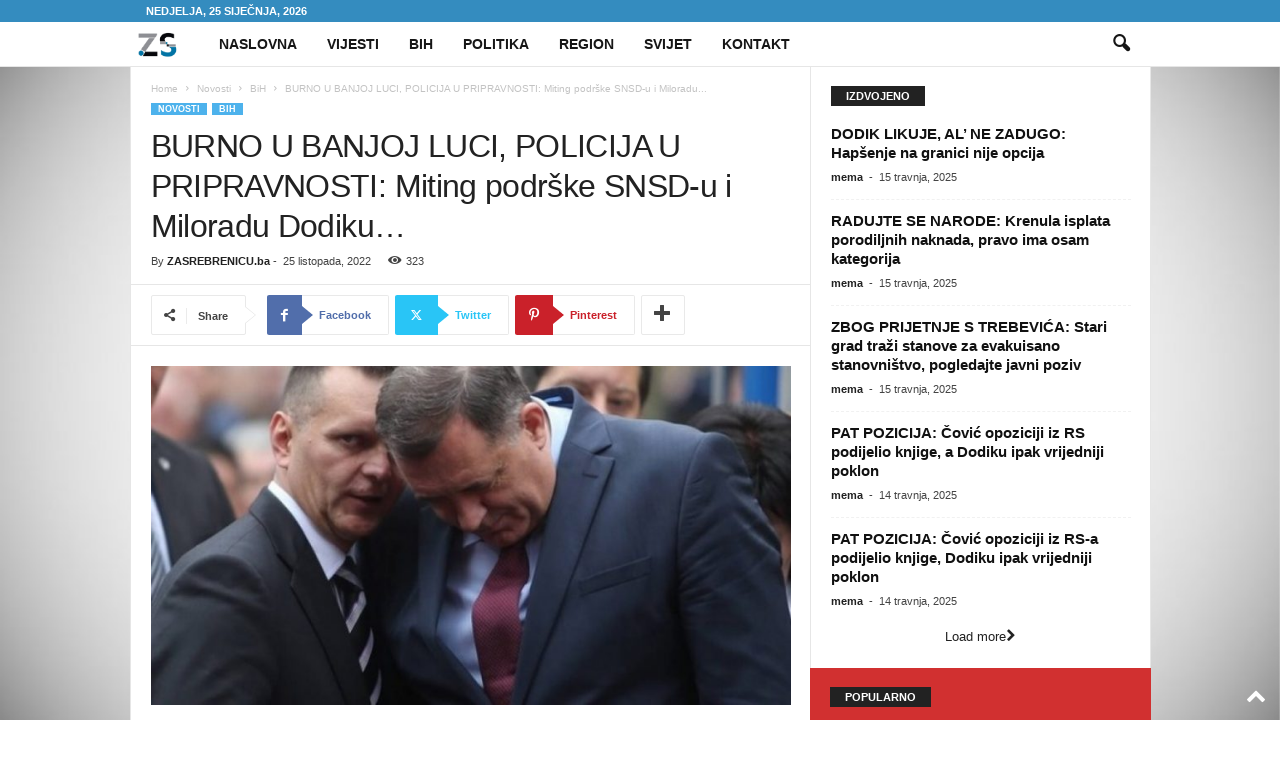

--- FILE ---
content_type: text/html; charset=UTF-8
request_url: https://www.zasrebrenicu.ba/burno-u-banjoj-luci-policija-u-pripravnosti-miting-podrske-snsd-u-i-miloradu-dodiku/
body_size: 18960
content:
<!doctype html >
<!--[if IE 8]><html class="ie8" lang="hr" prefix="og: https://ogp.me/ns#"> <![endif]-->
<!--[if IE 9]><html class="ie9" lang="hr" prefix="og: https://ogp.me/ns#"> <![endif]-->
<!--[if gt IE 8]><!--><html lang="hr" prefix="og: https://ogp.me/ns#"> <!--<![endif]--><head><title>BURNO U BANJOJ LUCI, POLICIJA U PRIPRAVNOSTI: Miting podrške SNSD-u i Miloradu Dodiku...</title><meta charset="UTF-8" /><link data-optimized="2" rel="stylesheet" href="https://www.zasrebrenicu.ba/wp-content/litespeed/css/6cc9000841f4d94203d0fdafe4f8427b.css?ver=f7de9" /><meta name="viewport" content="width=device-width, initial-scale=1.0"><link rel="pingback" href="https://www.zasrebrenicu.ba/xmlrpc.php" /><link rel="icon" type="image/png" href="https://www.zasrebrenicu.ba/wp-content/uploads/2022/11/logo_new.png"><meta name="description" content="Prema njegovim riječima, srpski narod je na održanim izborima jasno rekao svoj stav i podržao politiku koju on zastupa."/><meta name="robots" content="follow, index, max-snippet:-1, max-video-preview:-1, max-image-preview:large"/><link rel="canonical" href="https://www.zasrebrenicu.ba/burno-u-banjoj-luci-policija-u-pripravnosti-miting-podrske-snsd-u-i-miloradu-dodiku/" /><meta property="og:locale" content="hr_HR" /><meta property="og:type" content="article" /><meta property="og:title" content="BURNO U BANJOJ LUCI, POLICIJA U PRIPRAVNOSTI: Miting podrške SNSD-u i Miloradu Dodiku..." /><meta property="og:description" content="Prema njegovim riječima, srpski narod je na održanim izborima jasno rekao svoj stav i podržao politiku koju on zastupa." /><meta property="og:url" content="https://www.zasrebrenicu.ba/burno-u-banjoj-luci-policija-u-pripravnosti-miting-podrske-snsd-u-i-miloradu-dodiku/" /><meta property="og:site_name" content="ZA SREBRENICU" /><meta property="article:publisher" content="https://www.facebook.com/vrijemejezasrebrenicu" /><meta property="article:author" content="https://www.facebook.com/vrijemejezasrebrenicu" /><meta property="article:section" content="BiH" /><meta property="og:image" content="https://www.zasrebrenicu.ba/wp-content/uploads/2022/10/ddklkc.jpeg" /><meta property="og:image:secure_url" content="https://www.zasrebrenicu.ba/wp-content/uploads/2022/10/ddklkc.jpeg" /><meta property="og:image:width" content="900" /><meta property="og:image:height" content="477" /><meta property="og:image:alt" content="BURNO U BANJOJ LUCI, POLICIJA U PRIPRAVNOSTI: Miting podrške SNSD-u i Miloradu Dodiku&#8230;" /><meta property="og:image:type" content="image/jpeg" /><meta property="article:published_time" content="2022-10-25T08:32:35+02:00" /><meta name="twitter:card" content="summary_large_image" /><meta name="twitter:title" content="BURNO U BANJOJ LUCI, POLICIJA U PRIPRAVNOSTI: Miting podrške SNSD-u i Miloradu Dodiku..." /><meta name="twitter:description" content="Prema njegovim riječima, srpski narod je na održanim izborima jasno rekao svoj stav i podržao politiku koju on zastupa." /><meta name="twitter:site" content="@zaSrebrenicuba" /><meta name="twitter:creator" content="@zaSrebrenicuba" /><meta name="twitter:image" content="https://www.zasrebrenicu.ba/wp-content/uploads/2022/10/ddklkc.jpeg" /><meta name="twitter:label1" content="Written by" /><meta name="twitter:data1" content="ZASREBRENICU.ba" /><meta name="twitter:label2" content="Time to read" /><meta name="twitter:data2" content="1 minute" /> <script type="application/ld+json" class="rank-math-schema">{"@context":"https://schema.org","@graph":[{"@type":"Organization","@id":"https://www.zasrebrenicu.ba/#organization","name":"ZA SREBRENICU","sameAs":["https://www.facebook.com/vrijemejezasrebrenicu","https://twitter.com/zaSrebrenicuba","https://www.instagram.com/zasrebrenicu/","https://www.youtube.com/channel/UCW43Vdpq0qnC2flabAVDM_w"],"logo":{"@type":"ImageObject","@id":"https://www.zasrebrenicu.ba/#logo","url":"https://www.zasrebrenicu.ba/wp-content/uploads/2022/08/logo.jpeg","contentUrl":"https://www.zasrebrenicu.ba/wp-content/uploads/2022/08/logo.jpeg","caption":"ZA SREBRENICU","inLanguage":"hr","width":"1424","height":"1021"}},{"@type":"WebSite","@id":"https://www.zasrebrenicu.ba/#website","url":"https://www.zasrebrenicu.ba","name":"ZA SREBRENICU","alternateName":"\u010cUVAJMO SREBRENICU","publisher":{"@id":"https://www.zasrebrenicu.ba/#organization"},"inLanguage":"hr"},{"@type":"ImageObject","@id":"https://www.zasrebrenicu.ba/wp-content/uploads/2022/10/ddklkc.jpeg","url":"https://www.zasrebrenicu.ba/wp-content/uploads/2022/10/ddklkc.jpeg","width":"900","height":"477","inLanguage":"hr"},{"@type":"WebPage","@id":"https://www.zasrebrenicu.ba/burno-u-banjoj-luci-policija-u-pripravnosti-miting-podrske-snsd-u-i-miloradu-dodiku/#webpage","url":"https://www.zasrebrenicu.ba/burno-u-banjoj-luci-policija-u-pripravnosti-miting-podrske-snsd-u-i-miloradu-dodiku/","name":"BURNO U BANJOJ LUCI, POLICIJA U PRIPRAVNOSTI: Miting podr\u0161ke SNSD-u i Miloradu Dodiku...","datePublished":"2022-10-25T08:32:35+02:00","dateModified":"2022-10-25T08:32:35+02:00","isPartOf":{"@id":"https://www.zasrebrenicu.ba/#website"},"primaryImageOfPage":{"@id":"https://www.zasrebrenicu.ba/wp-content/uploads/2022/10/ddklkc.jpeg"},"inLanguage":"hr"},{"@type":"Person","@id":"https://www.zasrebrenicu.ba/author/codebreaker/","name":"ZASREBRENICU.ba","url":"https://www.zasrebrenicu.ba/author/codebreaker/","image":{"@type":"ImageObject","@id":"https://www.zasrebrenicu.ba/wp-content/litespeed/avatar/507479672f8709ac0861de229695143a.jpg?ver=1769323049","url":"https://www.zasrebrenicu.ba/wp-content/litespeed/avatar/507479672f8709ac0861de229695143a.jpg?ver=1769323049","caption":"ZASREBRENICU.ba","inLanguage":"hr"},"sameAs":["https://www.zasrebrenicu.ba/","https://www.facebook.com/vrijemejezasrebrenicu","https://twitter.com/zaSrebrenicuba"],"worksFor":{"@id":"https://www.zasrebrenicu.ba/#organization"}},{"@type":"NewsArticle","headline":"BURNO U BANJOJ LUCI, POLICIJA U PRIPRAVNOSTI: Miting podr\u0161ke SNSD-u i Miloradu Dodiku...","datePublished":"2022-10-25T08:32:35+02:00","dateModified":"2022-10-25T08:32:35+02:00","author":{"@id":"https://www.zasrebrenicu.ba/author/codebreaker/","name":"ZASREBRENICU.ba"},"publisher":{"@id":"https://www.zasrebrenicu.ba/#organization"},"description":"Prema njegovim rije\u010dima, srpski narod je na odr\u017eanim izborima jasno rekao svoj stav i podr\u017eao politiku koju on zastupa.","name":"BURNO U BANJOJ LUCI, POLICIJA U PRIPRAVNOSTI: Miting podr\u0161ke SNSD-u i Miloradu Dodiku...","@id":"https://www.zasrebrenicu.ba/burno-u-banjoj-luci-policija-u-pripravnosti-miting-podrske-snsd-u-i-miloradu-dodiku/#richSnippet","isPartOf":{"@id":"https://www.zasrebrenicu.ba/burno-u-banjoj-luci-policija-u-pripravnosti-miting-podrske-snsd-u-i-miloradu-dodiku/#webpage"},"image":{"@id":"https://www.zasrebrenicu.ba/wp-content/uploads/2022/10/ddklkc.jpeg"},"inLanguage":"hr","mainEntityOfPage":{"@id":"https://www.zasrebrenicu.ba/burno-u-banjoj-luci-policija-u-pripravnosti-miting-podrske-snsd-u-i-miloradu-dodiku/#webpage"}}]}</script> <link rel="alternate" type="application/rss+xml" title="ZA SREBRENICU &raquo; Kanal" href="https://www.zasrebrenicu.ba/feed/" /><link rel="alternate" type="application/rss+xml" title="ZA SREBRENICU &raquo; Kanal komentara" href="https://www.zasrebrenicu.ba/comments/feed/" /> <script type="text/javascript" src="https://www.zasrebrenicu.ba/wp-includes/js/jquery/jquery.min.js" id="jquery-core-js"></script> <script data-optimized="1" type="text/javascript" src="https://www.zasrebrenicu.ba/wp-content/litespeed/js/fbcb32fb12647df90c6a71307a1b68a7.js?ver=b68a7" id="jquery-migrate-js" defer data-deferred="1"></script> <link rel="https://api.w.org/" href="https://www.zasrebrenicu.ba/wp-json/" /><link rel="alternate" title="JSON" type="application/json" href="https://www.zasrebrenicu.ba/wp-json/wp/v2/posts/78771" /><link rel="EditURI" type="application/rsd+xml" title="RSD" href="https://www.zasrebrenicu.ba/xmlrpc.php?rsd" /><meta name="generator" content="WordPress 6.7.4" /><link rel='shortlink' href='https://www.zasrebrenicu.ba/?p=78771' /><link rel="alternate" title="oEmbed (JSON)" type="application/json+oembed" href="https://www.zasrebrenicu.ba/wp-json/oembed/1.0/embed?url=https%3A%2F%2Fwww.zasrebrenicu.ba%2Fburno-u-banjoj-luci-policija-u-pripravnosti-miting-podrske-snsd-u-i-miloradu-dodiku%2F" /><link rel="alternate" title="oEmbed (XML)" type="text/xml+oembed" href="https://www.zasrebrenicu.ba/wp-json/oembed/1.0/embed?url=https%3A%2F%2Fwww.zasrebrenicu.ba%2Fburno-u-banjoj-luci-policija-u-pripravnosti-miting-podrske-snsd-u-i-miloradu-dodiku%2F&#038;format=xml" /><meta name="google-site-verification" content="2Sdz8sbY00TSWLJaWF2V_MKf9RsZkT0losaxhcGAnhM" /> <script async src="https://pagead2.googlesyndication.com/pagead/js/adsbygoogle.js?client=ca-pub-4934019246751316"
     crossorigin="anonymous"></script> <meta name="google-adsense-account" content="ca-pub-4934019246751316"><link rel="dns-prefetch" href="https://www.zasrebrenicu.ba"><meta name="generator" content="Powered by WPBakery Page Builder - drag and drop page builder for WordPress."/> <script data-optimized="1" type="text/javascript" id="td-generated-header-js" src="[data-uri]" defer></script>  <script type="application/ld+json">{
        "@context": "https://schema.org",
        "@type": "BreadcrumbList",
        "itemListElement": [
            {
                "@type": "ListItem",
                "position": 1,
                "item": {
                    "@type": "WebSite",
                    "@id": "https://www.zasrebrenicu.ba/",
                    "name": "Home"
                }
            },
            {
                "@type": "ListItem",
                "position": 2,
                    "item": {
                    "@type": "WebPage",
                    "@id": "https://www.zasrebrenicu.ba/kategorija/novosti/",
                    "name": "Novosti"
                }
            }
            ,{
                "@type": "ListItem",
                "position": 3,
                    "item": {
                    "@type": "WebPage",
                    "@id": "https://www.zasrebrenicu.ba/kategorija/novosti/bih/",
                    "name": "BiH"                                
                }
            }
            ,{
                "@type": "ListItem",
                "position": 4,
                    "item": {
                    "@type": "WebPage",
                    "@id": "https://www.zasrebrenicu.ba/burno-u-banjoj-luci-policija-u-pripravnosti-miting-podrske-snsd-u-i-miloradu-dodiku/",
                    "name": "BURNO U BANJOJ LUCI, POLICIJA U PRIPRAVNOSTI: Miting podrške SNSD-u i Miloradu..."                                
                }
            }    
        ]
    }</script> <link rel="icon" href="https://www.zasrebrenicu.ba/wp-content/uploads/2022/01/Screenshot-2022-01-11-at-08.41.58-150x116.png" sizes="32x32" /><link rel="icon" href="https://www.zasrebrenicu.ba/wp-content/uploads/2022/01/Screenshot-2022-01-11-at-08.41.58.png" sizes="192x192" /><link rel="apple-touch-icon" href="https://www.zasrebrenicu.ba/wp-content/uploads/2022/01/Screenshot-2022-01-11-at-08.41.58.png" /><meta name="msapplication-TileImage" content="https://www.zasrebrenicu.ba/wp-content/uploads/2022/01/Screenshot-2022-01-11-at-08.41.58.png" />
<noscript><style>.wpb_animate_when_almost_visible { opacity: 1; }</style></noscript></head><body class="post-template-default single single-post postid-78771 single-format-standard burno-u-banjoj-luci-policija-u-pripravnosti-miting-podrske-snsd-u-i-miloradu-dodiku global-block-template-1 white-menu wpb-js-composer js-comp-ver-6.6.0 vc_responsive td-animation-stack-type0 td-boxed-layout" itemscope="itemscope" itemtype="https://schema.org/WebPage"><div class="td-scroll-up "  style="display:none;"><i class="td-icon-menu-up"></i></div><div class="td-menu-background"></div><div id="td-mobile-nav"><div class="td-mobile-container"><div class="td-menu-socials-wrap"><div class="td-menu-socials">
<span class="td-social-icon-wrap">
<a target="_blank" href="https://www.facebook.com/vrijemejezasrebrenicu/" title="Facebook">
<i class="td-icon-font td-icon-facebook"></i>
<span style="display: none">Facebook</span>
</a>
</span>
<span class="td-social-icon-wrap">
<a target="_blank" href="https://www.instagram.com/zasrebrenicu/?hl=en" title="Instagram">
<i class="td-icon-font td-icon-instagram"></i>
<span style="display: none">Instagram</span>
</a>
</span>
<span class="td-social-icon-wrap">
<a target="_blank" href="https://x.com/zaSrebrenicuba" title="Twitter">
<i class="td-icon-font td-icon-twitter"></i>
<span style="display: none">Twitter</span>
</a>
</span></div><div class="td-mobile-close">
<span><i class="td-icon-close-mobile"></i></span></div></div><div class="td-mobile-content"><div class="menu-glavni-meni-container"><ul id="menu-glavni-meni" class="td-mobile-main-menu"><li id="menu-item-79990" class="menu-item menu-item-type-post_type menu-item-object-page menu-item-home menu-item-first menu-item-79990"><a href="https://www.zasrebrenicu.ba/">Naslovna</a></li><li id="menu-item-112648" class="menu-item menu-item-type-taxonomy menu-item-object-category menu-item-112648"><a href="https://www.zasrebrenicu.ba/kategorija/vijesti/">Vijesti</a></li><li id="menu-item-112649" class="menu-item menu-item-type-taxonomy menu-item-object-category menu-item-112649"><a href="https://www.zasrebrenicu.ba/kategorija/bih-2/">BiH</a></li><li id="menu-item-112736" class="menu-item menu-item-type-taxonomy menu-item-object-category menu-item-112736"><a href="https://www.zasrebrenicu.ba/kategorija/politika/">Politika</a></li><li id="menu-item-112737" class="menu-item menu-item-type-taxonomy menu-item-object-category menu-item-112737"><a href="https://www.zasrebrenicu.ba/kategorija/region/">Region</a></li><li id="menu-item-112739" class="menu-item menu-item-type-taxonomy menu-item-object-category menu-item-112739"><a href="https://www.zasrebrenicu.ba/kategorija/svijet-2/">Svijet</a></li><li id="menu-item-112430" class="menu-item menu-item-type-post_type menu-item-object-page menu-item-112430"><a href="https://www.zasrebrenicu.ba/kontakt/">Kontakt</a></li></ul></div></div></div></div><div class="td-search-background"></div><div class="td-search-wrap-mob"><div class="td-drop-down-search"><form method="get" class="td-search-form" action="https://www.zasrebrenicu.ba/"><div class="td-search-close">
<span><i class="td-icon-close-mobile"></i></span></div><div role="search" class="td-search-input">
<span>Search</span>
<input id="td-header-search-mob" type="text" value="" name="s" autocomplete="off" /></div></form><div id="td-aj-search-mob"></div></div></div><div id="td-outer-wrap"><div class="td-outer-container"><div class="td-header-wrap td-header-style-5"><div class="td-top-menu-full"><div class="td-header-row td-header-top-menu td-make-full"><div class="td-top-bar-container top-bar-style-1"><div class="td-header-sp-top-menu"><div class="td_data_time"><div >Nedjelja, 25 siječnja, 2026</div></div></div></div></div></div><div class="td-header-menu-wrap"><div class="td-header-row td-header-main-menu"><div class="td-make-full"><div id="td-header-menu" role="navigation"><div id="td-top-mobile-toggle"><span><i class="td-icon-font td-icon-mobile"></i></span></div><div class="td-main-menu-logo td-logo-in-menu">
<a class="td-mobile-logo td-sticky-mobile" href="https://www.zasrebrenicu.ba/">
<img data-lazyloaded="1" src="[data-uri]" class="td-retina-data" data-retina="https://www.zasrebrenicu.ba/wp-content/uploads/2022/11/logo_new.png" data-src="https://www.zasrebrenicu.ba/wp-content/uploads/2022/11/logo_new.png" alt=""  width="590" height="423"/>
</a>
<a class="td-header-logo td-sticky-mobile" href="https://www.zasrebrenicu.ba/">
<img data-lazyloaded="1" src="[data-uri]" class="td-retina-data" data-retina="https://www.zasrebrenicu.ba/wp-content/uploads/2022/11/logo_new.png" data-src="https://www.zasrebrenicu.ba/wp-content/uploads/2022/11/logo_new.png" alt=""  width="590" height="423"/>
<span class="td-visual-hidden">ZA SREBRENICU</span>
</a></div><div class="menu-glavni-meni-container"><ul id="menu-glavni-meni-1" class="sf-menu"><li class="menu-item menu-item-type-post_type menu-item-object-page menu-item-home menu-item-first td-menu-item td-normal-menu menu-item-79990"><a href="https://www.zasrebrenicu.ba/">Naslovna</a></li><li class="menu-item menu-item-type-taxonomy menu-item-object-category td-menu-item td-normal-menu menu-item-112648"><a href="https://www.zasrebrenicu.ba/kategorija/vijesti/">Vijesti</a></li><li class="menu-item menu-item-type-taxonomy menu-item-object-category td-menu-item td-normal-menu menu-item-112649"><a href="https://www.zasrebrenicu.ba/kategorija/bih-2/">BiH</a></li><li class="menu-item menu-item-type-taxonomy menu-item-object-category td-menu-item td-normal-menu menu-item-112736"><a href="https://www.zasrebrenicu.ba/kategorija/politika/">Politika</a></li><li class="menu-item menu-item-type-taxonomy menu-item-object-category td-menu-item td-normal-menu menu-item-112737"><a href="https://www.zasrebrenicu.ba/kategorija/region/">Region</a></li><li class="menu-item menu-item-type-taxonomy menu-item-object-category td-menu-item td-normal-menu menu-item-112739"><a href="https://www.zasrebrenicu.ba/kategorija/svijet-2/">Svijet</a></li><li class="menu-item menu-item-type-post_type menu-item-object-page td-menu-item td-normal-menu menu-item-112430"><a href="https://www.zasrebrenicu.ba/kontakt/">Kontakt</a></li></ul></div></div><div class="td-search-wrapper"><div id="td-top-search"><div class="header-search-wrap"><div class="dropdown header-search">
<a id="td-header-search-button" href="#" role="button" aria-label="search icon" class="dropdown-toggle " data-toggle="dropdown"><i class="td-icon-search"></i></a>
<span id="td-header-search-button-mob" class="dropdown-toggle " data-toggle="dropdown"><i class="td-icon-search"></i></span></div></div></div></div><div class="header-search-wrap"><div class="dropdown header-search"><div class="td-drop-down-search"><form method="get" class="td-search-form" action="https://www.zasrebrenicu.ba/"><div role="search" class="td-head-form-search-wrap">
<input class="needsclick" id="td-header-search" type="text" value="" name="s" autocomplete="off" /><input class="wpb_button wpb_btn-inverse btn" type="submit" id="td-header-search-top" value="Search" /></div></form><div id="td-aj-search"></div></div></div></div></div></div></div><div class="td-header-container"><div class="td-header-row td-header-header"><div class="td-header-sp-rec"><div class="td-header-ad-wrap  td-ad"></div></div></div></div></div><div class="td-container td-post-template-default"><div class="td-container-border"><div class="td-pb-row"><div class="td-pb-span8 td-main-content" role="main"><div class="td-ss-main-content"><article id="post-78771" class="post-78771 post type-post status-publish format-standard has-post-thumbnail hentry category-bih category-novosti" 0><div class="td-post-header td-pb-padding-side"><div class="entry-crumbs"><span><a title="" class="entry-crumb" href="https://www.zasrebrenicu.ba/">Home</a></span> <i class="td-icon-right td-bread-sep"></i> <span><a title="View all posts in Novosti" class="entry-crumb" href="https://www.zasrebrenicu.ba/kategorija/novosti/">Novosti</a></span> <i class="td-icon-right td-bread-sep"></i> <span><a title="View all posts in BiH" class="entry-crumb" href="https://www.zasrebrenicu.ba/kategorija/novosti/bih/">BiH</a></span> <i class="td-icon-right td-bread-sep td-bred-no-url-last"></i> <span class="td-bred-no-url-last">BURNO U BANJOJ LUCI, POLICIJA U PRIPRAVNOSTI: Miting podrške SNSD-u i Miloradu...</span></div><ul class="td-category"><li class="entry-category"><a  href="https://www.zasrebrenicu.ba/kategorija/novosti/">Novosti</a></li><li class="entry-category"><a  href="https://www.zasrebrenicu.ba/kategorija/novosti/bih/">BiH</a></li></ul><header><h1 class="entry-title">BURNO U BANJOJ LUCI, POLICIJA U PRIPRAVNOSTI: Miting podrške SNSD-u i Miloradu Dodiku&#8230;</h1><div class="meta-info"><div class="td-post-author-name"><div class="td-author-by">By</div> <a href="https://www.zasrebrenicu.ba/author/codebreaker/">ZASREBRENICU.ba</a><div class="td-author-line"> -</div></div>                    <span class="td-post-date"><time class="entry-date updated td-module-date" datetime="2022-10-25T08:32:35+02:00" >25 listopada, 2022</time></span><div class="td-post-views"><i class="td-icon-views"></i><span class="td-nr-views-78771">322</span></div></div></header></div><div class="td-post-sharing-top td-pb-padding-side"><div id="td_social_sharing_article_top" class="td-post-sharing td-ps-border td-ps-border-grey td-ps-icon-arrow td-ps-icon-bg td-ps-text-color td-post-sharing-style19 "><div class="td-post-sharing-visible"><div class="td-social-sharing-button td-social-sharing-button-js td-social-handler td-social-share-text"><div class="td-social-but-icon"><i class="td-icon-share"></i></div><div class="td-social-but-text">Share</div></div><a class="td-social-sharing-button td-social-sharing-button-js td-social-network td-social-facebook" href="https://www.facebook.com/sharer.php?u=https%3A%2F%2Fwww.zasrebrenicu.ba%2Fburno-u-banjoj-luci-policija-u-pripravnosti-miting-podrske-snsd-u-i-miloradu-dodiku%2F" title="Facebook" ><div class="td-social-but-icon"><i class="td-icon-facebook"></i></div><div class="td-social-but-text">Facebook</div></a><a class="td-social-sharing-button td-social-sharing-button-js td-social-network td-social-twitter" href="https://twitter.com/intent/tweet?text=BURNO+U+BANJOJ+LUCI%2C+POLICIJA+U+PRIPRAVNOSTI%3A+Miting+podr%C5%A1ke+SNSD-u+i+Miloradu+Dodiku%E2%80%A6&url=https%3A%2F%2Fwww.zasrebrenicu.ba%2Fburno-u-banjoj-luci-policija-u-pripravnosti-miting-podrske-snsd-u-i-miloradu-dodiku%2F&via=ZA+SREBRENICU" title="Twitter" ><div class="td-social-but-icon"><i class="td-icon-twitter"></i></div><div class="td-social-but-text">Twitter</div></a><a class="td-social-sharing-button td-social-sharing-button-js td-social-network td-social-pinterest" href="https://pinterest.com/pin/create/button/?url=https://www.zasrebrenicu.ba/burno-u-banjoj-luci-policija-u-pripravnosti-miting-podrske-snsd-u-i-miloradu-dodiku/&amp;media=https://www.zasrebrenicu.ba/wp-content/uploads/2022/10/ddklkc.jpeg&description=BURNO+U+BANJOJ+LUCI%2C+POLICIJA+U+PRIPRAVNOSTI%3A+Miting+podr%C5%A1ke+SNSD-u+i+Miloradu+Dodiku%E2%80%A6" title="Pinterest" ><div class="td-social-but-icon"><i class="td-icon-pinterest"></i></div><div class="td-social-but-text">Pinterest</div></a><a class="td-social-sharing-button td-social-sharing-button-js td-social-network td-social-whatsapp" href="https://api.whatsapp.com/send?text=BURNO+U+BANJOJ+LUCI%2C+POLICIJA+U+PRIPRAVNOSTI%3A+Miting+podr%C5%A1ke+SNSD-u+i+Miloradu+Dodiku%E2%80%A6 %0A%0A https://www.zasrebrenicu.ba/burno-u-banjoj-luci-policija-u-pripravnosti-miting-podrske-snsd-u-i-miloradu-dodiku/" title="WhatsApp" ><div class="td-social-but-icon"><i class="td-icon-whatsapp"></i></div><div class="td-social-but-text">WhatsApp</div></a><a class="td-social-sharing-button td-social-sharing-button-js td-social-network td-social-reddit" href="https://reddit.com/submit?url=https://www.zasrebrenicu.ba/burno-u-banjoj-luci-policija-u-pripravnosti-miting-podrske-snsd-u-i-miloradu-dodiku/&title=BURNO+U+BANJOJ+LUCI%2C+POLICIJA+U+PRIPRAVNOSTI%3A+Miting+podr%C5%A1ke+SNSD-u+i+Miloradu+Dodiku%E2%80%A6" title="ReddIt" ><div class="td-social-but-icon"><i class="td-icon-reddit"></i></div><div class="td-social-but-text">ReddIt</div></a></div><div class="td-social-sharing-hidden"><ul class="td-pulldown-filter-list"></ul><a class="td-social-sharing-button td-social-handler td-social-expand-tabs" href="#" data-block-uid="td_social_sharing_article_top" title="More"><div class="td-social-but-icon"><i class="td-icon-plus td-social-expand-tabs-icon"></i></div>
</a></div></div></div><div class="td-post-content td-pb-padding-side"><div class="td-post-featured-image"><a href="https://www.zasrebrenicu.ba/wp-content/uploads/2022/10/ddklkc.jpeg" data-caption=""><img data-lazyloaded="1" src="[data-uri]" width="640" height="339" class="entry-thumb td-modal-image" data-src="https://www.zasrebrenicu.ba/wp-content/uploads/2022/10/ddklkc.jpeg" data-srcset="https://www.zasrebrenicu.ba/wp-content/uploads/2022/10/ddklkc.jpeg 900w, https://www.zasrebrenicu.ba/wp-content/uploads/2022/10/ddklkc-768x407.jpeg 768w" data-sizes="(max-width: 640px) 100vw, 640px" alt="" title="ddklkc"/></a></div><p><strong>Prema njegovim riječima, srpski narod je na održanim izborima jasno rekao svoj stav i podržao politiku koju on zastupa.</strong></p><p>U Banja Luci će večeras u 18 sati biti održan miting podrške u organizaciji SNSD-a, a protiv &#8220;prekrajanja izborne volje naroda RS&#8221;. Centralna izborna komisija 10. oktobra je naredila da se po službenoj dužnosti prebroje svi glasački listići u RS-u i Brčko distriktu za nivo predsjednika/potpredsjednika RS. Brojanje je počelo 13. oktobra i još uvijek nije završeno. CIK je u subotu navečer je utvrdio rezultate za sve nivoe vlasti osim za nivo predsjednika/potpredsjednika RS.</p><p>Lider SNSD-a Milorad Dodik miting organizuje sa partnerima.</p><p>&#8220;Republika Srpska će se i ovaj put oduprijeti opasnim namjerama stranaca i opozicije, koji bi uz pomoć nezakonitih odluka CIK-a da stvore stanje haosa i nestabilnosti u Republici Srpskoj&#8221;, naveo je Dodik u najavi mitinga.</p><p>Prema njegovim riječima, srpski narod je na održanim izborima jasno rekao svoj stav i podržao politiku koju on zastupa.</p><p>&#8220;Nikakve manipulacije ne mogu promijeniti volju stotina hiljada građana koji su dali svoj glas za jaku i stabilnu Republiku Srpsku&#8221;, poručio je Dodik.</p><p>CIK je u ponedjeljak Tužilaštvu BiH prijavio falsifikovane glasačke listiće na nekoliko biračkih mjesta.</p><p>Još uvijek nije poznato kada će biti završeno prebrojavanje listića i kakvu će odluku donijeti CIK.</p><p>U izbornoj noći pobjedu za predsjednicu RS prvo je proglasila Jelena Trivić (PDP), a nekoliko sati poslije nje i Milorad Dodik. Razlika između njih dvije je oko 30.000 glasova.</p><p>Dodik je na miting pozvao pristalice iz svih gradova i općina koji ga podržavaju.</p><p>&#8220;Slobodna Bosna&#8221; je ranije izvijestila i o reakciji ministra MUP-a RS-a Dragana Lukača koji je kazao kako će policijske snage biti u pripravnosti.</p><p>&#8211; S obzirom na moguća incidentna dešavanja moramo da budemo spremni i uvijek smo spremni na prvom mjestu da zaštitimo građane Srpske, njihovu imovinu, naš miran život u Srpskoj &#8211; rekao je Lukač.</p></div><footer><div class="td-post-source-tags td-pb-padding-side"></div><div class="td-post-sharing-bottom td-pb-padding-side"><div id="td_social_sharing_article_bottom" class="td-post-sharing td-ps-border td-ps-border-grey td-ps-icon-arrow td-ps-icon-bg td-ps-text-color td-post-sharing-style19 "><div class="td-post-sharing-visible"><div class="td-social-sharing-button td-social-sharing-button-js td-social-handler td-social-share-text"><div class="td-social-but-icon"><i class="td-icon-share"></i></div><div class="td-social-but-text">Share</div></div><a class="td-social-sharing-button td-social-sharing-button-js td-social-network td-social-facebook" href="https://www.facebook.com/sharer.php?u=https%3A%2F%2Fwww.zasrebrenicu.ba%2Fburno-u-banjoj-luci-policija-u-pripravnosti-miting-podrske-snsd-u-i-miloradu-dodiku%2F" title="Facebook" ><div class="td-social-but-icon"><i class="td-icon-facebook"></i></div><div class="td-social-but-text">Facebook</div></a><a class="td-social-sharing-button td-social-sharing-button-js td-social-network td-social-twitter" href="https://twitter.com/intent/tweet?text=BURNO+U+BANJOJ+LUCI%2C+POLICIJA+U+PRIPRAVNOSTI%3A+Miting+podr%C5%A1ke+SNSD-u+i+Miloradu+Dodiku%E2%80%A6&url=https%3A%2F%2Fwww.zasrebrenicu.ba%2Fburno-u-banjoj-luci-policija-u-pripravnosti-miting-podrske-snsd-u-i-miloradu-dodiku%2F&via=ZA+SREBRENICU" title="Twitter" ><div class="td-social-but-icon"><i class="td-icon-twitter"></i></div><div class="td-social-but-text">Twitter</div></a><a class="td-social-sharing-button td-social-sharing-button-js td-social-network td-social-pinterest" href="https://pinterest.com/pin/create/button/?url=https://www.zasrebrenicu.ba/burno-u-banjoj-luci-policija-u-pripravnosti-miting-podrske-snsd-u-i-miloradu-dodiku/&amp;media=https://www.zasrebrenicu.ba/wp-content/uploads/2022/10/ddklkc.jpeg&description=BURNO+U+BANJOJ+LUCI%2C+POLICIJA+U+PRIPRAVNOSTI%3A+Miting+podr%C5%A1ke+SNSD-u+i+Miloradu+Dodiku%E2%80%A6" title="Pinterest" ><div class="td-social-but-icon"><i class="td-icon-pinterest"></i></div><div class="td-social-but-text">Pinterest</div></a><a class="td-social-sharing-button td-social-sharing-button-js td-social-network td-social-whatsapp" href="https://api.whatsapp.com/send?text=BURNO+U+BANJOJ+LUCI%2C+POLICIJA+U+PRIPRAVNOSTI%3A+Miting+podr%C5%A1ke+SNSD-u+i+Miloradu+Dodiku%E2%80%A6 %0A%0A https://www.zasrebrenicu.ba/burno-u-banjoj-luci-policija-u-pripravnosti-miting-podrske-snsd-u-i-miloradu-dodiku/" title="WhatsApp" ><div class="td-social-but-icon"><i class="td-icon-whatsapp"></i></div><div class="td-social-but-text">WhatsApp</div></a><a class="td-social-sharing-button td-social-sharing-button-js td-social-network td-social-reddit" href="https://reddit.com/submit?url=https://www.zasrebrenicu.ba/burno-u-banjoj-luci-policija-u-pripravnosti-miting-podrske-snsd-u-i-miloradu-dodiku/&title=BURNO+U+BANJOJ+LUCI%2C+POLICIJA+U+PRIPRAVNOSTI%3A+Miting+podr%C5%A1ke+SNSD-u+i+Miloradu+Dodiku%E2%80%A6" title="ReddIt" ><div class="td-social-but-icon"><i class="td-icon-reddit"></i></div><div class="td-social-but-text">ReddIt</div></a></div><div class="td-social-sharing-hidden"><ul class="td-pulldown-filter-list"></ul><a class="td-social-sharing-button td-social-handler td-social-expand-tabs" href="#" data-block-uid="td_social_sharing_article_bottom" title="More"><div class="td-social-but-icon"><i class="td-icon-plus td-social-expand-tabs-icon"></i></div>
</a></div></div></div><div class="td-block-row td-post-next-prev"><div class="td-block-span6 td-post-prev-post"><div class="td-post-next-prev-content"><span>Previous article</span><a href="https://www.zasrebrenicu.ba/dragan-covic-uzburkao-duhove-u-sarajevu-prosvjeduju-zbog-nametnutih-odluka-meni-je-zao-ljudi-koji-su/">DRAGAN ČOVIĆ UZBURKAO DUHOVE: „U Sarajevu prosvjeduju zbog nametnutih odluka, meni je žao ljudi koji su…</a></div></div><div class="td-next-prev-separator"></div><div class="td-block-span6 td-post-next-post"><div class="td-post-next-prev-content"><span>Next article</span><a href="https://www.zasrebrenicu.ba/dodikova-poslanica-u-ocaju-lose-je-sto-je-materijal-u-rukama-cik-a-bih-i-njemu-u-ovom-trenutku-ne-moze-da/">DODIKOVA POSLANICA U OČAJU: “Loše je što je materijal u rukama CIK-a BiH i njemu u ovom trenutku ne može da…”</a></div></div></div><div class="td-author-name vcard author" style="display: none"><span class="fn"><a href="https://www.zasrebrenicu.ba/author/codebreaker/">ZASREBRENICU.ba</a></span></div></footer></article></div></div><div class="td-pb-span4 td-main-sidebar" role="complementary"><div class="td-ss-main-sidebar"><div class="td_block_wrap td_block_9 td_block_widget tdi_4 td_with_ajax_pagination td-pb-border-top td_block_template_1"  data-td-block-uid="tdi_4" ><script src="[data-uri]" defer></script><h4 class="block-title"><span class="td-pulldown-size">IZDVOJENO</span></h4><div id=tdi_4 class="td_block_inner"><div class="td-block-span12"><div class="td_module_8 td_module_wrap td-cpt-post"><div class="item-details"><h3 class="entry-title td-module-title"><a href="https://www.zasrebrenicu.ba/dodik-likuje-al-ne-zadugo-hapsenje-na-granici-nije-opcija/"  rel="bookmark" title="DODIK LIKUJE, AL&#8217; NE ZADUGO: Hapšenje na granici nije opcija">DODIK LIKUJE, AL&#8217; NE ZADUGO: Hapšenje na granici nije opcija</a></h3><div class="meta-info">
<span class="td-post-author-name"><a href="https://www.zasrebrenicu.ba/author/mema/">mema</a> <span>-</span> </span>                    <span class="td-post-date"><time class="entry-date updated td-module-date" datetime="2025-04-15T16:50:02+02:00" >15 travnja, 2025</time></span></div></div></div></div><div class="td-block-span12"><div class="td_module_8 td_module_wrap td-cpt-post"><div class="item-details"><h3 class="entry-title td-module-title"><a href="https://www.zasrebrenicu.ba/radujte-se-narode-krenula-isplata-porodiljnih-naknada-pravo-ima-osam-kategorija/"  rel="bookmark" title="RADUJTE SE NARODE: Krenula isplata porodiljnih naknada, pravo ima osam kategorija">RADUJTE SE NARODE: Krenula isplata porodiljnih naknada, pravo ima osam kategorija</a></h3><div class="meta-info">
<span class="td-post-author-name"><a href="https://www.zasrebrenicu.ba/author/mema/">mema</a> <span>-</span> </span>                    <span class="td-post-date"><time class="entry-date updated td-module-date" datetime="2025-04-15T16:44:25+02:00" >15 travnja, 2025</time></span></div></div></div></div><div class="td-block-span12"><div class="td_module_8 td_module_wrap td-cpt-post"><div class="item-details"><h3 class="entry-title td-module-title"><a href="https://www.zasrebrenicu.ba/zbog-prijetnje-s-trebevica-stari-grad-trazi-stanove-za-evakuisano-stanovnistvo-pogledajte-javni-poziv/"  rel="bookmark" title="ZBOG PRIJETNJE S TREBEVIĆA: Stari grad traži stanove za evakuisano stanovništvo, pogledajte javni poziv">ZBOG PRIJETNJE S TREBEVIĆA: Stari grad traži stanove za evakuisano stanovništvo, pogledajte javni poziv</a></h3><div class="meta-info">
<span class="td-post-author-name"><a href="https://www.zasrebrenicu.ba/author/mema/">mema</a> <span>-</span> </span>                    <span class="td-post-date"><time class="entry-date updated td-module-date" datetime="2025-04-15T16:37:41+02:00" >15 travnja, 2025</time></span></div></div></div></div><div class="td-block-span12"><div class="td_module_8 td_module_wrap td-cpt-post"><div class="item-details"><h3 class="entry-title td-module-title"><a href="https://www.zasrebrenicu.ba/pat-pozicija-covic-opoziciji-iz-rs-podijelio-knjige-a-dodiku-ipak-vrijedniji-poklon/"  rel="bookmark" title="PAT POZICIJA: Čović opoziciji iz RS podijelio knjige, a Dodiku ipak vrijedniji poklon">PAT POZICIJA: Čović opoziciji iz RS podijelio knjige, a Dodiku ipak vrijedniji poklon</a></h3><div class="meta-info">
<span class="td-post-author-name"><a href="https://www.zasrebrenicu.ba/author/mema/">mema</a> <span>-</span> </span>                    <span class="td-post-date"><time class="entry-date updated td-module-date" datetime="2025-04-14T11:16:20+02:00" >14 travnja, 2025</time></span></div></div></div></div><div class="td-block-span12"><div class="td_module_8 td_module_wrap td-cpt-post"><div class="item-details"><h3 class="entry-title td-module-title"><a href="https://www.zasrebrenicu.ba/pat-pozicija-covic-opoziciji-iz-rs-a-podijelio-knjige-dodiku-ipak-vrijedniji-poklon/"  rel="bookmark" title="PAT POZICIJA: Čović opoziciji iz RS-a podijelio knjige, Dodiku ipak vrijedniji poklon">PAT POZICIJA: Čović opoziciji iz RS-a podijelio knjige, Dodiku ipak vrijedniji poklon</a></h3><div class="meta-info">
<span class="td-post-author-name"><a href="https://www.zasrebrenicu.ba/author/mema/">mema</a> <span>-</span> </span>                    <span class="td-post-date"><time class="entry-date updated td-module-date" datetime="2025-04-14T11:11:24+02:00" >14 travnja, 2025</time></span></div></div></div></div></div><div class="td-load-more-wrap"><a href="#" class="td_ajax_load_more td_ajax_load_more_js" aria-label="Load more" id="next-page-tdi_4" data-td_block_id="tdi_4">Load more<i class="td-load-more-icon td-icon-font td-icon-menu-right"></i></a></div></div><div class="td_block_wrap td_block_2 td_block_widget tdi_5 td-pb-full-cell td-block-color-style-1 td-pb-border-top td_block_template_1"  data-td-block-uid="tdi_5" ><style>/* custom css - generated by TagDiv Composer */
.tdi_5 .td-post-vid-time{
					display: block;
				}</style><script src="[data-uri]" defer></script><h4 class="block-title"><span class="td-pulldown-size">POPULARNO</span></h4><div id=tdi_5 class="td_block_inner"><div class="td-block-span12"><div class="td_module_4 td_module_wrap td-animation-stack td-cpt-post"><div class="td-module-image"><div class="td-module-thumb"><a href="https://www.zasrebrenicu.ba/nismo-sami-james-webb-teleskop-je-otkrio-tragove-zivota-na-udaljenoj-okeanskoj-planeti/"  rel="bookmark" class="td-image-wrap " title="Nismo sami? James Webb teleskop je otkrio tragove života na udaljenoj okeanskoj planeti" ><img class="entry-thumb" src="" alt="" title="Nismo sami? James Webb teleskop je otkrio tragove života na udaljenoj okeanskoj planeti" data-type="image_tag" data-img-url="https://www.zasrebrenicu.ba/wp-content/uploads/2025/04/W-1165760-1235-300x194.webp"  width="300" height="194" /></a></div></div><h3 class="entry-title td-module-title"><a href="https://www.zasrebrenicu.ba/nismo-sami-james-webb-teleskop-je-otkrio-tragove-zivota-na-udaljenoj-okeanskoj-planeti/"  rel="bookmark" title="Nismo sami? James Webb teleskop je otkrio tragove života na udaljenoj okeanskoj planeti">Nismo sami? James Webb teleskop je otkrio tragove života na udaljenoj...</a></h3><div class="meta-info">
<span class="td-post-author-name"><a href="https://www.zasrebrenicu.ba/author/mema/">mema</a> <span>-</span> </span>                <span class="td-post-date"><time class="entry-date updated td-module-date" datetime="2025-04-17T09:31:02+02:00" >17 travnja, 2025</time></span>                <span class="td-module-comments"><a href="https://www.zasrebrenicu.ba/nismo-sami-james-webb-teleskop-je-otkrio-tragove-zivota-na-udaljenoj-okeanskoj-planeti/#respond">0</a></span></div><div class="td-excerpt">
James Webb teleskop otkriva moguće tragove života na planeti udaljenoj 120 svjetlosnih godina
Astronomi u Washingtonu objavili su potencijalno najjače dokaze o postojanju života izvan...</div></div></div><div class="td-block-span12"><div class="td_module_6 td_module_wrap td-animation-stack td-cpt-post"><div class="td-module-thumb"><a href="https://www.zasrebrenicu.ba/vaskovic-tvrdi-dodiku-stigla-ponuda-koju-ne-moze-izignorisati-odbije-li-slijedi-kraj/"  rel="bookmark" class="td-image-wrap " title="Vasković tvrdi: Dodiku stigla ponuda koju ne može izignorisati – odbije li, slijedi kraj?" ><img class="entry-thumb" src="" alt="" title="Vasković tvrdi: Dodiku stigla ponuda koju ne može izignorisati – odbije li, slijedi kraj?" data-type="image_tag" data-img-url="https://www.zasrebrenicu.ba/wp-content/uploads/2025/04/ORIG-1165755-1235-100x75.webp"  width="100" height="75" /></a></div><div class="item-details"><h3 class="entry-title td-module-title"><a href="https://www.zasrebrenicu.ba/vaskovic-tvrdi-dodiku-stigla-ponuda-koju-ne-moze-izignorisati-odbije-li-slijedi-kraj/"  rel="bookmark" title="Vasković tvrdi: Dodiku stigla ponuda koju ne može izignorisati – odbije li, slijedi kraj?">Vasković tvrdi: Dodiku stigla ponuda koju ne može izignorisati – odbije...</a></h3><div class="meta-info">
<span class="td-post-date"><time class="entry-date updated td-module-date" datetime="2025-04-17T09:23:41+02:00" >17 travnja, 2025</time></span></div></div></div></div><div class="td-block-span12"><div class="td_module_6 td_module_wrap td-animation-stack td-cpt-post"><div class="td-module-thumb"><a href="https://www.zasrebrenicu.ba/jeftine-karte-u-prodaji-niskotarifna-aviokompanija-povezuje-bih-s-najvecim-gradom-u-turskoj/"  rel="bookmark" class="td-image-wrap " title="JEFTINE KARTE U PRODAJI: Niskotarifna aviokompanija povezuje BiH s najvećim gradom u Turskoj" ><img class="entry-thumb" src="" alt="" title="JEFTINE KARTE U PRODAJI: Niskotarifna aviokompanija povezuje BiH s najvećim gradom u Turskoj" data-type="image_tag" data-img-url="https://www.zasrebrenicu.ba/wp-content/uploads/2025/04/aerodrom-mostar_-naslov-100x75.jpg"  width="100" height="75" /></a></div><div class="item-details"><h3 class="entry-title td-module-title"><a href="https://www.zasrebrenicu.ba/jeftine-karte-u-prodaji-niskotarifna-aviokompanija-povezuje-bih-s-najvecim-gradom-u-turskoj/"  rel="bookmark" title="JEFTINE KARTE U PRODAJI: Niskotarifna aviokompanija povezuje BiH s najvećim gradom u Turskoj">JEFTINE KARTE U PRODAJI: Niskotarifna aviokompanija povezuje BiH s najvećim gradom...</a></h3><div class="meta-info">
<span class="td-post-date"><time class="entry-date updated td-module-date" datetime="2025-04-16T23:00:52+02:00" >16 travnja, 2025</time></span></div></div></div></div><div class="td-block-span12"><div class="td_module_6 td_module_wrap td-animation-stack td-cpt-post"><div class="td-module-thumb"><a href="https://www.zasrebrenicu.ba/zuti-karton-iz-banjaluke-upozorenje-covicu-i-trojki/"  rel="bookmark" class="td-image-wrap " title="ŽUTI KARTON IZ BANJALUKE: Upozorenje Čoviću i Trojki" ><img class="entry-thumb" src="" alt="" title="ŽUTI KARTON IZ BANJALUKE: Upozorenje Čoviću i Trojki" data-type="image_tag" data-img-url="https://www.zasrebrenicu.ba/wp-content/uploads/2025/04/trio-100x75.jpg"  width="100" height="75" /></a></div><div class="item-details"><h3 class="entry-title td-module-title"><a href="https://www.zasrebrenicu.ba/zuti-karton-iz-banjaluke-upozorenje-covicu-i-trojki/"  rel="bookmark" title="ŽUTI KARTON IZ BANJALUKE: Upozorenje Čoviću i Trojki">ŽUTI KARTON IZ BANJALUKE: Upozorenje Čoviću i Trojki</a></h3><div class="meta-info">
<span class="td-post-date"><time class="entry-date updated td-module-date" datetime="2025-04-16T22:56:28+02:00" >16 travnja, 2025</time></span></div></div></div></div><div class="td-block-span12"><div class="td_module_6 td_module_wrap td-animation-stack td-cpt-post"><div class="td-module-thumb"><a href="https://www.zasrebrenicu.ba/drustvo-pobuna-se-ipak-isplati-vrhovni-sud-ponistio-urbanisticku-saglasnost-za-izgradnju-vjetroelektrane/"  rel="bookmark" class="td-image-wrap " title="DRUŠTVO POBUNA SE IPAK ISPLATI: Vrhovni sud poništio urbanističku saglasnost za izgradnju vjetroelektrane" ><img class="entry-thumb" src="" alt="" title="DRUŠTVO POBUNA SE IPAK ISPLATI: Vrhovni sud poništio urbanističku saglasnost za izgradnju vjetroelektrane" data-type="image_tag" data-img-url="https://www.zasrebrenicu.ba/wp-content/uploads/2025/04/IMG_6802-100x75.jpeg"  width="100" height="75" /></a></div><div class="item-details"><h3 class="entry-title td-module-title"><a href="https://www.zasrebrenicu.ba/drustvo-pobuna-se-ipak-isplati-vrhovni-sud-ponistio-urbanisticku-saglasnost-za-izgradnju-vjetroelektrane/"  rel="bookmark" title="DRUŠTVO POBUNA SE IPAK ISPLATI: Vrhovni sud poništio urbanističku saglasnost za izgradnju vjetroelektrane">DRUŠTVO POBUNA SE IPAK ISPLATI: Vrhovni sud poništio urbanističku saglasnost za...</a></h3><div class="meta-info">
<span class="td-post-date"><time class="entry-date updated td-module-date" datetime="2025-04-16T21:38:35+02:00" >16 travnja, 2025</time></span></div></div></div></div></div></div></div></div></div></div></div><div class="td-footer-container td-container"><div class="td-pb-row"><div class="td-pb-span12"></div></div><div class="td-pb-row"><div class="td-pb-span12 td-footer-full"><div class="td-footer-info td-pb-padding-side"><div class="footer-logo-wrap"><a href="https://www.zasrebrenicu.ba/"><img data-lazyloaded="1" src="[data-uri]" class="td-retina-data" data-src="https://www.zasrebrenicu.ba/wp-content/uploads/2022/11/logo_new.png" data-retina="https://www.zasrebrenicu.ba/wp-content/uploads/2022/11/logo_new.png" alt="" title=""  width="590" height="423" /></a></div><div class="footer-text-wrap">Srebrenica je posebno mjesto koje moramo čuvati i održavati sjećanje na njega. O Srebrenici moramo svakodnevno govoriti kako se više nikad ne bi ponovoli. Sačuvajmo od zaborava<div class="footer-email-wrap">Contact us: <a href="/cdn-cgi/l/email-protection#345d5a525b744e554746515646515a5d57411a5655"><span class="__cf_email__" data-cfemail="5b32353d341b213a28293e39293e3532382e75393a">[email&#160;protected]</span></a></div></div><div class="footer-social-wrap td-social-style2">
<span class="td-social-icon-wrap">
<a target="_blank" href="https://www.facebook.com/vrijemejezasrebrenicu/" title="Facebook">
<i class="td-icon-font td-icon-facebook"></i>
<span style="display: none">Facebook</span>
</a>
</span>
<span class="td-social-icon-wrap">
<a target="_blank" href="https://www.instagram.com/zasrebrenicu/?hl=en" title="Instagram">
<i class="td-icon-font td-icon-instagram"></i>
<span style="display: none">Instagram</span>
</a>
</span>
<span class="td-social-icon-wrap">
<a target="_blank" href="https://x.com/zaSrebrenicuba" title="Twitter">
<i class="td-icon-font td-icon-twitter"></i>
<span style="display: none">Twitter</span>
</a>
</span></div></div></div><div class="td-pb-span12"></div></div></div><div class="td-sub-footer-container td-container td-container-border "><div class="td-pb-row"><div class="td-pb-span8 td-sub-footer-menu"><div class="td-pb-padding-side"><div class="menu-footer-meni-container"><ul id="menu-footer-meni" class="td-subfooter-menu"><li id="menu-item-112333" class="menu-item menu-item-type-post_type menu-item-object-page menu-item-privacy-policy menu-item-first td-menu-item td-normal-menu menu-item-112333"><a rel="privacy-policy" href="https://www.zasrebrenicu.ba/polisa-privatnosti/">Privacy Policy for ZA SREBRENICU</a></li><li id="menu-item-112335" class="menu-item menu-item-type-post_type menu-item-object-page td-menu-item td-normal-menu menu-item-112335"><a href="https://www.zasrebrenicu.ba/kontakt/">Kontakt</a></li></ul></div></div></div><div class="td-pb-span4 td-sub-footer-copy"><div class="td-pb-padding-side">
©2025 Sva prava zadržana|<a href="https://www.zasrebrenicu.ba">zasrebrenicu.ba</a></div></div></div></div></div></div> <script data-cfasync="false" src="/cdn-cgi/scripts/5c5dd728/cloudflare-static/email-decode.min.js"></script><script src="https://www.googletagmanager.com/gtag/js?id=UA-88811726-1" defer data-deferred="1"></script> <script src="[data-uri]" defer></script> 
 <script type="application/ld+json">{
  "@context": "https://schema.org/",
  "@type": "WebSite",
  "name": "ZA SREBRENICU",
  "url": "https://www.zasrebrenicu.ba",
  "potentialAction": {
    "@type": "SearchAction",
    "target": "https://www.zasrebrenicu.ba/?s={search_term_string}",
    "query-input": "required name=search_term_string"
  }
}</script> <script type="application/ld+json">{
  "@context": "https://schema.org",
  "@type": "NewsArticle",
  "mainEntityOfPage": {
    "@type": "WebPage",
    "@id": "https://www.zasrebrenicu.ba/koristenje-probiotika-za-jacanje-crijeva/"
  },
  "headline": "Korištenje probiotika za jačanje crijeva",
  "description": "Crijeva su ključna za dobro zdravlje, jer su odgovorna za probavu hrane, apsorpciju hranjivih tvari i izlučivanje otpadnih proizvoda.",
  "image": "https://www.zasrebrenicu.ba/wp-content/uploads/2024/10/Screenshot-2024-10-21-at-12.42.47.png",  
  "author": {
    "@type": "Person",
    "name": "ZASREBRENICU.ba"
  },  
  "publisher": {
    "@type": "Organization",
    "name": "",
    "logo": {
      "@type": "ImageObject",
      "url": "https://www.zasrebrenicu.ba/wp-content/uploads/2022/11/logo_new.png"
    }
  },
  "datePublished": "2024-10-21",
  "dateModified": "2024-10-21"
}</script>  <script data-optimized="1" type="text/javascript" src="https://www.zasrebrenicu.ba/wp-content/litespeed/js/ae65e74ccf1c9fcde3211159be846327.js?ver=46327" id="wp-hooks-js" defer data-deferred="1"></script> <script data-optimized="1" type="text/javascript" src="https://www.zasrebrenicu.ba/wp-content/litespeed/js/16cfbc3755f54a2c26643ab7eba690c6.js?ver=690c6" id="wp-i18n-js" defer data-deferred="1"></script> <script data-optimized="1" type="text/javascript" id="wp-i18n-js-after" src="[data-uri]" defer></script> <script data-optimized="1" type="text/javascript" src="https://www.zasrebrenicu.ba/wp-content/litespeed/js/a5c96b348d694a0e4ed1b8dc3913611f.js?ver=3611f" id="swv-js" defer data-deferred="1"></script> <script data-optimized="1" type="text/javascript" id="contact-form-7-js-translations" src="[data-uri]" defer></script> <script data-optimized="1" type="text/javascript" id="contact-form-7-js-before" src="[data-uri]" defer></script> <script data-optimized="1" type="text/javascript" src="https://www.zasrebrenicu.ba/wp-content/litespeed/js/a58a6b9bf562090bae9e12d522287e8b.js?ver=87e8b" id="contact-form-7-js" defer data-deferred="1"></script> <script data-optimized="1" type="text/javascript" src="https://www.zasrebrenicu.ba/wp-content/litespeed/js/7671a985fda54bc0aa2aa55fc96b051b.js?ver=b051b" id="td-site-min-js" defer data-deferred="1"></script> <script data-optimized="1" type="text/javascript" src="https://www.zasrebrenicu.ba/wp-content/litespeed/js/d4a46a206e4ff735a9f02226202db87c.js?ver=db87c" id="comment-reply-js"="async" data-wp-strategy="async" defer data-deferred="1"></script>  <script data-optimized="1" type="text/javascript" id="td-generated-footer-js" src="[data-uri]" defer></script> <script data-optimized="1" src="[data-uri]" defer></script> <script data-no-optimize="1">!function(t,e){"object"==typeof exports&&"undefined"!=typeof module?module.exports=e():"function"==typeof define&&define.amd?define(e):(t="undefined"!=typeof globalThis?globalThis:t||self).LazyLoad=e()}(this,function(){"use strict";function e(){return(e=Object.assign||function(t){for(var e=1;e<arguments.length;e++){var n,a=arguments[e];for(n in a)Object.prototype.hasOwnProperty.call(a,n)&&(t[n]=a[n])}return t}).apply(this,arguments)}function i(t){return e({},it,t)}function o(t,e){var n,a="LazyLoad::Initialized",i=new t(e);try{n=new CustomEvent(a,{detail:{instance:i}})}catch(t){(n=document.createEvent("CustomEvent")).initCustomEvent(a,!1,!1,{instance:i})}window.dispatchEvent(n)}function l(t,e){return t.getAttribute(gt+e)}function c(t){return l(t,bt)}function s(t,e){return function(t,e,n){e=gt+e;null!==n?t.setAttribute(e,n):t.removeAttribute(e)}(t,bt,e)}function r(t){return s(t,null),0}function u(t){return null===c(t)}function d(t){return c(t)===vt}function f(t,e,n,a){t&&(void 0===a?void 0===n?t(e):t(e,n):t(e,n,a))}function _(t,e){nt?t.classList.add(e):t.className+=(t.className?" ":"")+e}function v(t,e){nt?t.classList.remove(e):t.className=t.className.replace(new RegExp("(^|\\s+)"+e+"(\\s+|$)")," ").replace(/^\s+/,"").replace(/\s+$/,"")}function g(t){return t.llTempImage}function b(t,e){!e||(e=e._observer)&&e.unobserve(t)}function p(t,e){t&&(t.loadingCount+=e)}function h(t,e){t&&(t.toLoadCount=e)}function n(t){for(var e,n=[],a=0;e=t.children[a];a+=1)"SOURCE"===e.tagName&&n.push(e);return n}function m(t,e){(t=t.parentNode)&&"PICTURE"===t.tagName&&n(t).forEach(e)}function a(t,e){n(t).forEach(e)}function E(t){return!!t[st]}function I(t){return t[st]}function y(t){return delete t[st]}function A(e,t){var n;E(e)||(n={},t.forEach(function(t){n[t]=e.getAttribute(t)}),e[st]=n)}function k(a,t){var i;E(a)&&(i=I(a),t.forEach(function(t){var e,n;e=a,(t=i[n=t])?e.setAttribute(n,t):e.removeAttribute(n)}))}function L(t,e,n){_(t,e.class_loading),s(t,ut),n&&(p(n,1),f(e.callback_loading,t,n))}function w(t,e,n){n&&t.setAttribute(e,n)}function x(t,e){w(t,ct,l(t,e.data_sizes)),w(t,rt,l(t,e.data_srcset)),w(t,ot,l(t,e.data_src))}function O(t,e,n){var a=l(t,e.data_bg_multi),i=l(t,e.data_bg_multi_hidpi);(a=at&&i?i:a)&&(t.style.backgroundImage=a,n=n,_(t=t,(e=e).class_applied),s(t,ft),n&&(e.unobserve_completed&&b(t,e),f(e.callback_applied,t,n)))}function N(t,e){!e||0<e.loadingCount||0<e.toLoadCount||f(t.callback_finish,e)}function C(t,e,n){t.addEventListener(e,n),t.llEvLisnrs[e]=n}function M(t){return!!t.llEvLisnrs}function z(t){if(M(t)){var e,n,a=t.llEvLisnrs;for(e in a){var i=a[e];n=e,i=i,t.removeEventListener(n,i)}delete t.llEvLisnrs}}function R(t,e,n){var a;delete t.llTempImage,p(n,-1),(a=n)&&--a.toLoadCount,v(t,e.class_loading),e.unobserve_completed&&b(t,n)}function T(o,r,c){var l=g(o)||o;M(l)||function(t,e,n){M(t)||(t.llEvLisnrs={});var a="VIDEO"===t.tagName?"loadeddata":"load";C(t,a,e),C(t,"error",n)}(l,function(t){var e,n,a,i;n=r,a=c,i=d(e=o),R(e,n,a),_(e,n.class_loaded),s(e,dt),f(n.callback_loaded,e,a),i||N(n,a),z(l)},function(t){var e,n,a,i;n=r,a=c,i=d(e=o),R(e,n,a),_(e,n.class_error),s(e,_t),f(n.callback_error,e,a),i||N(n,a),z(l)})}function G(t,e,n){var a,i,o,r,c;t.llTempImage=document.createElement("IMG"),T(t,e,n),E(c=t)||(c[st]={backgroundImage:c.style.backgroundImage}),o=n,r=l(a=t,(i=e).data_bg),c=l(a,i.data_bg_hidpi),(r=at&&c?c:r)&&(a.style.backgroundImage='url("'.concat(r,'")'),g(a).setAttribute(ot,r),L(a,i,o)),O(t,e,n)}function D(t,e,n){var a;T(t,e,n),a=e,e=n,(t=It[(n=t).tagName])&&(t(n,a),L(n,a,e))}function V(t,e,n){var a;a=t,(-1<yt.indexOf(a.tagName)?D:G)(t,e,n)}function F(t,e,n){var a;t.setAttribute("loading","lazy"),T(t,e,n),a=e,(e=It[(n=t).tagName])&&e(n,a),s(t,vt)}function j(t){t.removeAttribute(ot),t.removeAttribute(rt),t.removeAttribute(ct)}function P(t){m(t,function(t){k(t,Et)}),k(t,Et)}function S(t){var e;(e=At[t.tagName])?e(t):E(e=t)&&(t=I(e),e.style.backgroundImage=t.backgroundImage)}function U(t,e){var n;S(t),n=e,u(e=t)||d(e)||(v(e,n.class_entered),v(e,n.class_exited),v(e,n.class_applied),v(e,n.class_loading),v(e,n.class_loaded),v(e,n.class_error)),r(t),y(t)}function $(t,e,n,a){var i;n.cancel_on_exit&&(c(t)!==ut||"IMG"===t.tagName&&(z(t),m(i=t,function(t){j(t)}),j(i),P(t),v(t,n.class_loading),p(a,-1),r(t),f(n.callback_cancel,t,e,a)))}function q(t,e,n,a){var i,o,r=(o=t,0<=pt.indexOf(c(o)));s(t,"entered"),_(t,n.class_entered),v(t,n.class_exited),i=t,o=a,n.unobserve_entered&&b(i,o),f(n.callback_enter,t,e,a),r||V(t,n,a)}function H(t){return t.use_native&&"loading"in HTMLImageElement.prototype}function B(t,i,o){t.forEach(function(t){return(a=t).isIntersecting||0<a.intersectionRatio?q(t.target,t,i,o):(e=t.target,n=t,a=i,t=o,void(u(e)||(_(e,a.class_exited),$(e,n,a,t),f(a.callback_exit,e,n,t))));var e,n,a})}function J(e,n){var t;et&&!H(e)&&(n._observer=new IntersectionObserver(function(t){B(t,e,n)},{root:(t=e).container===document?null:t.container,rootMargin:t.thresholds||t.threshold+"px"}))}function K(t){return Array.prototype.slice.call(t)}function Q(t){return t.container.querySelectorAll(t.elements_selector)}function W(t){return c(t)===_t}function X(t,e){return e=t||Q(e),K(e).filter(u)}function Y(e,t){var n;(n=Q(e),K(n).filter(W)).forEach(function(t){v(t,e.class_error),r(t)}),t.update()}function t(t,e){var n,a,t=i(t);this._settings=t,this.loadingCount=0,J(t,this),n=t,a=this,Z&&window.addEventListener("online",function(){Y(n,a)}),this.update(e)}var Z="undefined"!=typeof window,tt=Z&&!("onscroll"in window)||"undefined"!=typeof navigator&&/(gle|ing|ro)bot|crawl|spider/i.test(navigator.userAgent),et=Z&&"IntersectionObserver"in window,nt=Z&&"classList"in document.createElement("p"),at=Z&&1<window.devicePixelRatio,it={elements_selector:".lazy",container:tt||Z?document:null,threshold:300,thresholds:null,data_src:"src",data_srcset:"srcset",data_sizes:"sizes",data_bg:"bg",data_bg_hidpi:"bg-hidpi",data_bg_multi:"bg-multi",data_bg_multi_hidpi:"bg-multi-hidpi",data_poster:"poster",class_applied:"applied",class_loading:"litespeed-loading",class_loaded:"litespeed-loaded",class_error:"error",class_entered:"entered",class_exited:"exited",unobserve_completed:!0,unobserve_entered:!1,cancel_on_exit:!0,callback_enter:null,callback_exit:null,callback_applied:null,callback_loading:null,callback_loaded:null,callback_error:null,callback_finish:null,callback_cancel:null,use_native:!1},ot="src",rt="srcset",ct="sizes",lt="poster",st="llOriginalAttrs",ut="loading",dt="loaded",ft="applied",_t="error",vt="native",gt="data-",bt="ll-status",pt=[ut,dt,ft,_t],ht=[ot],mt=[ot,lt],Et=[ot,rt,ct],It={IMG:function(t,e){m(t,function(t){A(t,Et),x(t,e)}),A(t,Et),x(t,e)},IFRAME:function(t,e){A(t,ht),w(t,ot,l(t,e.data_src))},VIDEO:function(t,e){a(t,function(t){A(t,ht),w(t,ot,l(t,e.data_src))}),A(t,mt),w(t,lt,l(t,e.data_poster)),w(t,ot,l(t,e.data_src)),t.load()}},yt=["IMG","IFRAME","VIDEO"],At={IMG:P,IFRAME:function(t){k(t,ht)},VIDEO:function(t){a(t,function(t){k(t,ht)}),k(t,mt),t.load()}},kt=["IMG","IFRAME","VIDEO"];return t.prototype={update:function(t){var e,n,a,i=this._settings,o=X(t,i);{if(h(this,o.length),!tt&&et)return H(i)?(e=i,n=this,o.forEach(function(t){-1!==kt.indexOf(t.tagName)&&F(t,e,n)}),void h(n,0)):(t=this._observer,i=o,t.disconnect(),a=t,void i.forEach(function(t){a.observe(t)}));this.loadAll(o)}},destroy:function(){this._observer&&this._observer.disconnect(),Q(this._settings).forEach(function(t){y(t)}),delete this._observer,delete this._settings,delete this.loadingCount,delete this.toLoadCount},loadAll:function(t){var e=this,n=this._settings;X(t,n).forEach(function(t){b(t,e),V(t,n,e)})},restoreAll:function(){var e=this._settings;Q(e).forEach(function(t){U(t,e)})}},t.load=function(t,e){e=i(e);V(t,e)},t.resetStatus=function(t){r(t)},Z&&function(t,e){if(e)if(e.length)for(var n,a=0;n=e[a];a+=1)o(t,n);else o(t,e)}(t,window.lazyLoadOptions),t});!function(e,t){"use strict";function a(){t.body.classList.add("litespeed_lazyloaded")}function n(){console.log("[LiteSpeed] Start Lazy Load Images"),d=new LazyLoad({elements_selector:"[data-lazyloaded]",callback_finish:a}),o=function(){d.update()},e.MutationObserver&&new MutationObserver(o).observe(t.documentElement,{childList:!0,subtree:!0,attributes:!0})}var d,o;e.addEventListener?e.addEventListener("load",n,!1):e.attachEvent("onload",n)}(window,document);</script><script defer src="https://static.cloudflareinsights.com/beacon.min.js/vcd15cbe7772f49c399c6a5babf22c1241717689176015" integrity="sha512-ZpsOmlRQV6y907TI0dKBHq9Md29nnaEIPlkf84rnaERnq6zvWvPUqr2ft8M1aS28oN72PdrCzSjY4U6VaAw1EQ==" data-cf-beacon='{"version":"2024.11.0","token":"1878d3bd902b49108ac9f904f88fa778","r":1,"server_timing":{"name":{"cfCacheStatus":true,"cfEdge":true,"cfExtPri":true,"cfL4":true,"cfOrigin":true,"cfSpeedBrain":true},"location_startswith":null}}' crossorigin="anonymous"></script>
</body></html>
<!-- Page optimized by LiteSpeed Cache @2026-01-25 14:46:03 -->

<!-- Page supported by LiteSpeed Cache 7.0.0.1 on 2026-01-25 14:46:03 -->

--- FILE ---
content_type: text/html; charset=UTF-8
request_url: https://www.zasrebrenicu.ba/wp-admin/admin-ajax.php?td_theme_name=Newsmag&v=5.4.3.1
body_size: -770
content:
{"78771":323}

--- FILE ---
content_type: text/html; charset=utf-8
request_url: https://www.google.com/recaptcha/api2/aframe
body_size: 268
content:
<!DOCTYPE HTML><html><head><meta http-equiv="content-type" content="text/html; charset=UTF-8"></head><body><script nonce="-nwODK4sO4Z7TmD4WkRswA">/** Anti-fraud and anti-abuse applications only. See google.com/recaptcha */ try{var clients={'sodar':'https://pagead2.googlesyndication.com/pagead/sodar?'};window.addEventListener("message",function(a){try{if(a.source===window.parent){var b=JSON.parse(a.data);var c=clients[b['id']];if(c){var d=document.createElement('img');d.src=c+b['params']+'&rc='+(localStorage.getItem("rc::a")?sessionStorage.getItem("rc::b"):"");window.document.body.appendChild(d);sessionStorage.setItem("rc::e",parseInt(sessionStorage.getItem("rc::e")||0)+1);localStorage.setItem("rc::h",'1769348767330');}}}catch(b){}});window.parent.postMessage("_grecaptcha_ready", "*");}catch(b){}</script></body></html>